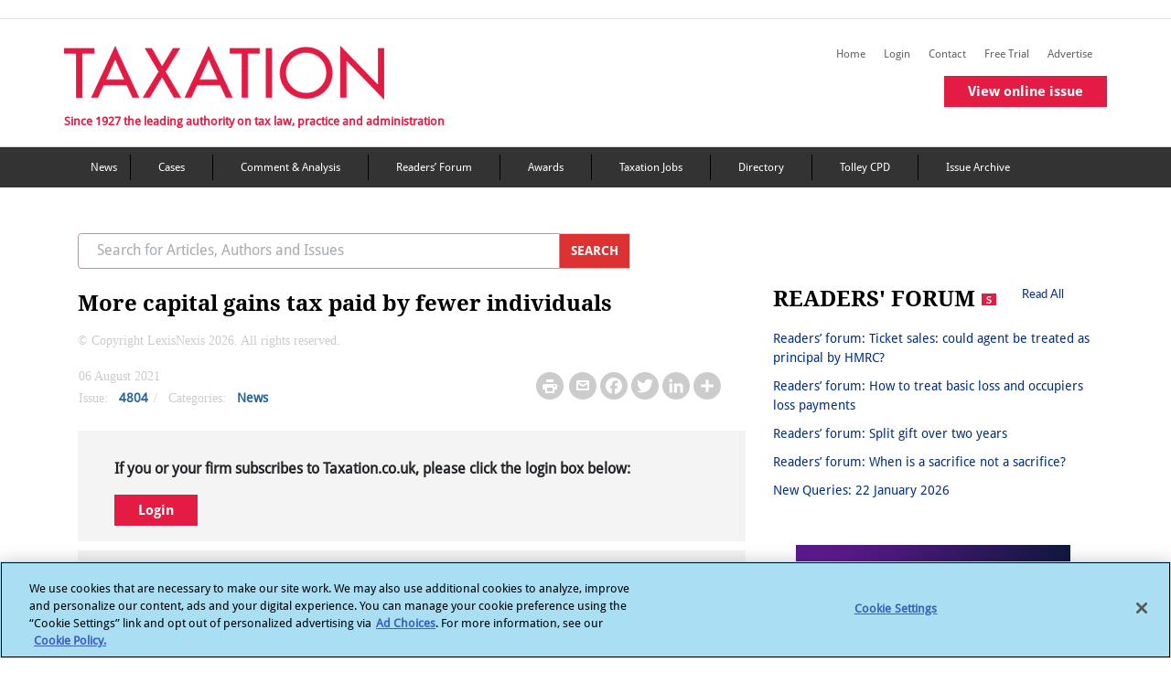

--- FILE ---
content_type: text/html; charset=utf-8
request_url: https://www.taxation.co.uk/articles/more-capital-gains-tax-paid-by-fewer-individuals
body_size: 20901
content:
 <!DOCTYPE html> <html lang="en"> <head> <!-- OneTrust Cookies Consent Notice start --> <script type="text/javascript" src="https://cdn.cookielaw.org/consent/6c1a15d0-1858-4cbe-a2ab-9d45065e4478/OtAutoBlock.js"></script> <script src="https://cdn.cookielaw.org/scripttemplates/otSDKStub.js" type="text/javascript" charset="UTF-8" data-domain-script="6c1a15d0-1858-4cbe-a2ab-9d45065e4478"></script> <script type="text/javascript">
            function OptanonWrapper() { }
        </script> <!-- OneTrust Cookies Consent Notice end --> <title>
	More capital gains tax paid by fewer individuals | Taxation
</title> <meta charset="utf-8"> <meta name="viewport" content="width=device-width, initial-scale=1"> <meta name="robots" content="noarchive"> <meta name="googlebot" content="noarchive"> <link rel="shortcut icon" href="/Mvc/Contents/images/favicon.ico" type="image/png" /> <link rel="stylesheet" href="/Mvc/Contents/CSS/bootstrap.min.css"> <!-- Bootstrap JS --> <script type="text/javascript" src="/Mvc/Contents/JS/jquery.min.js"></script> <script type="text/javascript" src="/Mvc/Contents/JS/proper.min.js"></script> <script type="text/javascript" src="/Mvc/Contents/JS/bootstrap.min.js"></script> <!-- Go to www.addtoany.com/dashboard to customize your tools --> <script type="text/plain" class="optanon-category-4" src="https://static.addtoany.com/menu/page.js">
    </script> <script src="https://securepubads.g.doubleclick.net/tag/js/gpt.js"></script> <script type="text/plain" class="optanon-category-4">


        var googletag = googletag || {};
        googletag.cmd = googletag.cmd || [];
        googletag.slots = googletag.slots || {};

        var mapping1 = googletag.sizeMapping()
        .addSize([980, 0], [[970, 250], [970, 90], [728, 90]])
        .addSize([750, 0], [[728, 90]])
        .addSize([0, 0], [[320, 100], [320, 50]])
        .build();

        var mapping2 = googletag.sizeMapping()
        .addSize([0, 0], [[300, 250]])
        .build();


        var mapping3 = googletag.sizeMapping()
        .addSize([750, 0], [[728, 90]])
        .addSize([0, 0], [[320, 100], [320, 50]])
        .build();
        //--><!]]>
    </script> <link rel="stylesheet" href="https://cdnjs.cloudflare.com/ajax/libs/font-awesome/4.7.0/css/font-awesome.min.css" /> <link rel="stylesheet" href="/Mvc/Contents/CSS/style.min.css?v=27"> <link href="/Mvc/Contents/CSS/footerStyle.min.css?v=27" rel="stylesheet" /> <style type="text/css" media="all">#ot-sdk-btn.ot-sdk-show-settings, #ot-sdk-btn.optanon-show-settings {
	color: #fff !important;
	border: none !important;
	white-space: normal;
	word-wrap: break-word;
	padding: 0px !important;
	
}
#ot-sdk-btn.ot-sdk-show-settings:hover, #ot-sdk-btn.optanon-show-settings:hover {
	text-decoration: underline !important;
	background-color: transparent !important;
}</style><style type="text/css" media="all">
.crossheadtext {
		font-size: 21px;  
		font-weight: 400;
		font-style: normal;
		line-height: 130%;
		margin-bottom: 8px;
		padding-bottom: 5px;
		color: black;   
}

.headlinetext{
		font-size: 30px;
		font-weight: 400;
		font-style: normal;
		line-height: 140%;
		margin-bottom: 14px; 
}

.introtext{
		font-weight: bold;
		font-style: italic;
}

.img-responsive-right-positioned{
		float: right;
		clear: right;
		padding: 10px;
		width: calc(40% - 15px);
		margin-left: 15px;

}
.img-fit-to-screen{		  
		position: relative;
		width: auto;
		height: auto;
		max-height: 100%;
		max-width: 100%;
		display: block;
		padding = 0;
		
}
.img-fullimages{
		width: 100%;
		height: 100%;
}

.image-fit{
		max-width: 99%;
		max-height: 99%; 
}


.imagecaption-style{
    		font-size: 14px;                 
}
.img-fit-to-screen{		  
		width: 100%;
		height: auto;
		display: block;

}
.product_left {
		float: left;
		clear: left;
		margin-left: 0px;
		margin-right: 15px;
		display: flex;
		font: 14px;
		flex-direction: column;
		width: calc(60% - 15px);
		z-index: 1;
}

.product_right {
		float: right;
		clear: right;
		margin-right: 0px;
		display: flex;
		font: 14px;
		flex-direction: column;    
		width: calc(60% - 15px);
		z-index: 1;
		margin-left: 15px;

}
.product-text-part{
		padding: 0;
		margin: 0;
		display: block;
		color: #000000;
		font-weight: 300;
		word-wrap: break-word!important;
		-webkit-font-smoothing: antialiased !important;
		    text-align: justify;
}

.product-text-part-right{
		padding: 0;
		margin: 0;
		display: block;
		color: #000000;
		font-weight: 300;
		word-wrap: break-word!important;
		-webkit-font-smoothing: antialiased !important;
      text-align: justify;
}
.product-text{
		display: block;
		font: 14px;
		color: #000000;
		font-weight: 300;
		word-wrap: break-word;
		-webkit-font-smoothing: antialiased !important;
		    text-align: justify;
}
.image_right {
		float: right;
		margin-left: 0;
		margin-right: 0;
		max-width: 252px;
		display: flex;
		flex-direction: column;
}

.image_left {
		float: left;
		margin-left: 0;
		margin-right: 0;

		display: flex;
		flex-direction: column;
}

.embed_css{
		margin: 12px auto;
		position: relative;
		clear: both; 
		list-style-type: upper-alpha;

}
.bodytext {
		font-size: 16px;
		font-style: normal;
		line-height: 1.2;
		color: #606060;
		margin: 0;
		display: block;
		padding: 0;
}
.node .field-name-body ol[type='A' i] {
    list-style-type: upper-alpha !important;
}
.node .field-name-body ol[type='a' i] {
    list-style-type: lower-alpha !important;
}
.node .field-name-body ol[type='i'] {
    list-style-type: lower-roman !important;
}
.node .field-name-body ol[type='I'] {
    list-style-type: upper-roman !important;
}
table, th, td {
  border: 2px solid black;
}

table {
  border-collapse: collapse;
}

table {
  width: 50%;
}

th {
  height: 50px;
}

.subtitletext{
		font-size: 23px;
		font-weight: 600;
		font-style: normal;
		line-height: 140%;
		margin-bottom: 16px; 
}

.titletext{
		font-size: 49px;
		font-weight: 400;

}

.bodytext1 	span:first-letter {
    float: left;
    font-size: 45px;
    line-height: 1;
    font-weight: bold;
    margin-right: 9px;
	padding: 5;
	color:red;
}


.span::first-letter {
  initial-letter: 3;
}

.container_left {
    float: left;
    clear: left;
    margin: 20px 20px 20px 0px;
    width: 100%;
    z-index: 1;
  background-color: rgb(204, 229, 255);
  border: 1px solid #000;
  padding: 20px;
    padding-top: 20px;
    padding-right: 20px;
    padding-bottom: 20px;
    padding-left: 20px;
      word-wrap: break-word;
}
.container_right {
    float: right;
    clear: right;
    margin: 20px 20px 20px 0px;
    width: 100%;
    z-index: 1;
  background-color: rgb(204, 229, 255);
  border: 1px solid #000;
  padding: 20px;
    padding-top: 20px;
    padding-right: 20px;
    padding-bottom: 20px;
    padding-left: 20px;
  word-wrap: break-word;
}

.container_middle {
    float: middle;
    clear: middle;
    margin: 20px 20px 20px 0px;
    width: 100%;
    z-index: 1;
  background-color: rgb(204, 229, 255);
  border: 1px solid #000;
  padding: 20px;
    padding-top: 20px;
    padding-right: 20px;
    padding-bottom: 20px;
    padding-left: 20px;
  word-wrap: break-word;
}

li {
    list-style-position: outside;
}

.image_in_container
{
      outline: 0;

    height: auto;
}
.image_in_container img {
    max-width: 100%;
}

.crossheadtext {
		font-size: 21px;  
		font-weight: 400;
		font-style: normal;
		line-height: 130%;
		margin-bottom: 8px;
		padding-bottom: 5px;
		color: black;   
}

.headlinetext{
		font-size: 30px;
		font-weight: 400;
		font-style: normal;
		line-height: 140%;
		margin-bottom: 14px; 
}

.introtext{
		font-weight: bold;
		font-style: italic;
}

.blockquotetext{
		/*font-style: italic;
		padding: 10px 20px;
		margin: 0 0 20px;
		font-size: 17.5px;
		border-left: 4px solid #CCC;*/
		display:inherit;
		margin-left:30px;
}

.body-quote{
	margin-left:30px;
	display: block;
}

.img-responsive-right-positioned{
		float: right;
		clear: right;
		padding: 10px;
		width: calc(40% - 15px);
		margin-left: 15px;

}
.img-fit-to-screen{		  
		position: relative;
		width: auto;
		height: auto;
		max-height: 100%;
		max-width: 100%;
		display: block;
		padding = 0;
		
}
.img-fullimages{
		width: 100%;
		height: 100%;
}

.image-fit{
		max-width: 99%;
		max-height: 99%; 
}


.imagecaption-style{
    		font-size: 14px;                 
}
.img-fit-to-screen{		  
		width: 100%;
		height: auto;
		display: block;

}
.product_left {
		float: left;
		clear: left;
		margin-left: 0px;
		margin-right: 15px;
		display: flex;
		font: 14px;
		flex-direction: column;
		width: calc(60% - 15px);
		z-index: 1;
}

.product_right {
		float: right;
		clear: right;
		margin-right: 0px;
		display: flex;
		font: 14px;
		flex-direction: column;    
		width: calc(60% - 15px);
		z-index: 1;
		margin-left: 15px;

}
.product-text-part{
		padding: 0;
		margin: 0;
		display: block;
		color: #000000;
		font-weight: 300;
		word-wrap: break-word!important;
		-webkit-font-smoothing: antialiased !important;
		    text-align: justify;
}

.product-text-part-right{
		padding: 0;
		margin: 0;
		display: block;
		color: #000000;
		font-weight: 300;
		word-wrap: break-word!important;
		-webkit-font-smoothing: antialiased !important;
      text-align: justify;
}
.product-text{
		display: block;
		font: 14px;
		color: #000000;
		font-weight: 300;
		word-wrap: break-word;
		-webkit-font-smoothing: antialiased !important;
		    text-align: justify;
}
.image_right {
		float: right;
		margin-left: 0;
		margin-right: 0;
		max-width: 252px;
		display: flex;
		flex-direction: column;
}

.image_left {
		float: left;
		margin-left: 0;
		margin-right: 0;

		display: flex;
		flex-direction: column;
}

.embed_css{
		margin: 12px auto;
		position: relative;
		clear: both; 
		list-style-type: upper-alpha;

}
.bodytext {
		font-size: 16px;
		font-style: normal;
		line-height: 1.2;
		color: #606060;
		margin: 0;
		display: block;
		padding: 0;
}
.node .field-name-body ol[type='A' i] {
    list-style-type: upper-alpha !important;
}
.node .field-name-body ol[type='a' i] {
    list-style-type: lower-alpha !important;
}
.node .field-name-body ol[type='i'] {
    list-style-type: lower-roman !important;
}
.node .field-name-body ol[type='I'] {
    list-style-type: upper-roman !important;
}
table, th, td {
  border: 2px solid black;
}

table {
  border-collapse: collapse;
}

table {
  width: 50%;
}

th {
  height: 50px;
}

.subtitletext{
		font-size: 23px;
		font-weight: 600;
		font-style: normal;
		line-height: 140%;
		margin-bottom: 16px; 
}

.titletext{
		font-size: 49px;
		font-weight: 400;

}

.bodytext1 	span:first-letter {
    float: left;
    font-size: 45px;
    line-height: 1;
    font-weight: bold;
    margin-right: 9px;
	padding: 5;
	color:red;
}


.span::first-letter {
  initial-letter: 3;
}

.container_left {
    float: left;
    clear: left;
    margin: 20px 20px 20px 0px;
    max-width: 95%;
    z-index: 1;
  background-color: rgb(204, 229, 255);
  border: 1px solid #000;
  padding: 20px;
    padding-top: 20px;
    padding-right: 20px;
    padding-bottom: 20px;
    padding-left: 20px;
      word-wrap: break-word;
}
.container_right {
    float: right;
    clear: right;
    margin: 20px 20px 20px 0px;
    max-width: 95%;
    z-index: 1;
  background-color: rgb(204, 229, 255);
  border: 1px solid #000;
  padding: 20px;
    padding-top: 20px;
    padding-right: 20px;
    padding-bottom: 20px;
    padding-left: 20px;
  word-wrap: break-word;
}

.container_middle {
    float: middle;
    clear: middle;
    margin: 20px 20px 20px 0px;
    max-width: 95%;
    z-index: 1;
  background-color: rgb(204, 229, 255);
  border: 1px solid #000;
  padding: 20px;
    padding-top: 20px;
    padding-right: 20px;
    padding-bottom: 20px;
    padding-left: 20px;
  word-wrap: break-word;
}

li {
    list-style-position: outside;
}

.image_in_container
{
      outline: 0;

    height: auto;
}
.image_in_container img {
    max-width: 100%;
}
.dropcapitaltext{
    line-height: 1.7;
    font-size: 2.6em;
    font-weight: 500;
    font-style: normal;
    color: #606060;
    padding-right: 5px;

}
/*Image credit text in article detail page*/
.img-credit {
    padding: 0;
    margin: 5px 0;
    display: block;
    color: #000000;
    font-size: 14px;
    font-weight: 300;
    word-wrap: break-word !important;
    -webkit-font-smoothing: antialiased !important;
    text-align: right;
}</style><script type="text/javascript" src="https://www.googletagservices.com/tag/js/gpt.js"></script><script type="text/javascript">
(function(i,s,o,g,r,a,m){i['GoogleAnalyticsObject']=r;i[r]=i[r]||function(){
(i[r].q=i[r].q||[]).push(arguments)},i[r].l=1*new Date();a=s.createElement(o),
m=s.getElementsByTagName(o)[0];a.async=1;a.src=g;m.parentNode.insertBefore(a,m)
})(window,document,'script','//www.google-analytics.com/analytics.js','ga');
ga('create', 'UA-2545654-2', 'taxation.co.uk');
ga('set', 'anonymizeIp', true);
ga('send', 'pageview');
</script><style type="text/css" media="all">.copyright-text p {
    color: #CBCCCD !important;
    font-weight: 100 !important;
	font-family: MerriweatherRegular;
}</style><meta property="og:title" content="More capital gains tax paid by fewer individuals" /><meta property="og:type" content="website" /><meta property="og:url" content="https://www.taxation.co.uk/articles/more-capital-gains-tax-paid-by-fewer-individuals" /><meta property="og:site_name" content="Taxation" /><style type="text/css" media="all">@media (max-width: 767px){
.postContentWrapper .postWrapper .postText {
    display: block;
}
}</style><meta name="Generator" content="Sitefinity 15.4.8600.0 DX" /><link rel="canonical" href="https://www.taxation.co.uk/articles/more-capital-gains-tax-paid-by-fewer-individuals" /><link rel="canonical" href="/articles/more-capital-gains-tax-paid-by-fewer-individuals" /><meta property="twitter:title" content="More capital gains tax paid by fewer individuals" /><meta property="twitter:url" content="https://www.taxation.co.uk/articles/more-capital-gains-tax-paid-by-fewer-individuals" /><meta property="twitter:card" content="summary_large_image" /><meta property="twitter:site" content="@Taxation" /><meta property="og:image" content="/Mvc/Contents/images/Facebook-Taxation-Logo.gif" /><meta property="twitter:image" content="/Mvc/Contents/images/Facebook-Taxation-Logo.gif" /></head> <body> <div id="outofpage"> <script type="text/plain" class="optanon-category-4">
            googletag.cmd.push(function () { googletag.display('outofpage'); });
        </script> </div> <div id="pageContainer"> <div class="container-fluid" id='i_header_content'> <header id='i_header'> <div class="d-md-block text-center add-banner"> <div id="TopAd"> <script type="text/plain" class="optanon-category-4">
                            googletag.cmd.push(function () { googletag.display('TopAd'); });
                        </script> </div> </div> <div class="row border-top border-bottom" id='i_main-header'> <div class="col-sm-12 col-md-12 col-lg-12 container-inner" id='i_header_desc'> <div class="fLeft mr-2 p-md-0" id='i_left_header'> <h2 class="text-font-blog mt-4"> <a href="/"><img src='/Mvc/Contents/images/logo.png?v=2' class="d-none d-md-block" alt="Taxation logo"></a> <a href="/"><img src='/Mvc/Contents/images/Layer 39.png' class="d-sm-block d-md-none" alt="taxation mission text"></a> </h2> <div class="d-none d-md-block tf-tagLine mobHide">Since 1927 the leading authority on tax law, practice and administration</div> </div> <div class="fRight removePaddingLeft" id="i_right_header"> <div class="d-none headerIcons mr-3"> <h5 class="tripleBar-toggler" data-toggle="modal" data-target="#tripleBarModal" aria-controls="navbarTogglerDemo03" aria-expanded="false" aria-label="Toggle navigation" onclick="trippleBarFunction(this)"></h5> </div> <div class="float-right"> <div class="float-right mt-4 d-none d-md-block tabHide margin-bottom-secondary-menus"> 
<div class="sf_cols" data-sf-element="Row">
    <div class="sf_colsOut sf_3cols_1_33">
        <div id="Contentplaceholder_HeaderSecondaryMenu_TB989B444046_Col00" class="sf_colsIn sf_3cols_1in_33" data-sf-element="Column 1">
            
        </div>
    </div>
    <div class="sf_colsOut sf_3cols_2_34">
        <div id="Contentplaceholder_HeaderSecondaryMenu_TB989B444046_Col01" class="sf_colsIn sf_3cols_2in_34" data-sf-element="Column 2">




            
        </div>
    </div>
    <div class="sf_colsOut sf_3cols_3_33">
        <div id="Contentplaceholder_HeaderSecondaryMenu_TB989B444046_Col02" class="sf_colsIn sf_3cols_3in_33" data-sf-element="Column 3">
<script type="text/plain" class="optanon-category-2">
var appInsights = window.appInsights || function (a) {
            function b(a) { c[a] = function () { var b = arguments; c.queue.push(function () { c[a].apply(c, b) }) } } var c = { config: a }, d = document, e = window; setTimeout(function () { var b = d.createElement("script"); b.src = a.url || "https://az416426.vo.msecnd.net/scripts/a/ai.0.js", d.getElementsByTagName("script")[0].parentNode.appendChild(b) }); try { c.cookie = d.cookie } catch (a) { } c.queue = []; for (var f = ["Event", "Exception", "Metric", "PageView", "Trace", "Dependency"]; f.length;)b("track" + f.pop()); if (b("setAuthenticatedUserContext"), b("clearAuthenticatedUserContext"), b("startTrackEvent"), b("stopTrackEvent"), b("startTrackPage"), b("stopTrackPage"), b("flush"), !a.disableExceptionTracking) { f = "onerror", b("_" + f); var g = e[f]; e[f] = function (a, b, d, e, h) { var i = g && g(a, b, d, e, h); return !0 !== i && c["_" + f](a, b, d, e, h), i } } return c
        }({
         instrumentationKey: "7e735f6d-121f-4d26-8b0a-d8a82c2051c8"
        });
 
        window.appInsights = appInsights, appInsights.queue && 0 === appInsights.queue.length && appInsights.trackPageView();
</script>
<script type="text/plain" class="optanon-category-2-4">(function(w,d,s,l,i){w[l]=w[l]||[];w[l].push({'gtm.start':
new Date().getTime(),event:'gtm.js'});var f=d.getElementsByTagName(s)[0],
j=d.createElement(s),dl=l!='dataLayer'?'&l='+l:'';j.async=true;j.src=
'https://www.googletagmanager.com/gtm.js?id='+i+dl;f.parentNode.insertBefore(j,f);
})(window,document,'script','dataLayer','GTM-MW7WH4RV');</script>
            
        </div>
    </div>
</div>
        <a class="navbar-brand right-nav-tf" id="" href="/" target="_self">Home</a>
        <a class="navbar-brand right-nav-tf" id="save-the-articles" href="/my-articles" target="_self">Saved articles</a>
        <a class="navbar-brand right-nav-tf" id="viewed-items" href="/viewed-items" target="_self">Viewed items</a>
            <a class="navbar-brand right-nav-tf" id="" href="/user?destination=/articles/more-capital-gains-tax-paid-by-fewer-individuals" target="_self">Login</a>
        <a class="navbar-brand right-nav-tf" id="" href="/content/contact-us" target="_self">Contact</a>
        <a class="navbar-brand right-nav-tf" id="" href="/free-trial-form" target="_self">Free Trial</a>
        <a class="navbar-brand right-nav-tf" id="" href="/advertise-us-0" target="_self">Advertise</a>
        <a class="navbar-brand right-nav-tf" id="virtual-issue-mob" href="#" target="_blank">View virtual issue</a>
        <a class="navbar-brand right-nav-tf" id="online-issue-mob" href="#" target="_self">View online issue</a>


 </div> <div class="float-right mt-4 d-none d-md-block tabHide"> 
 </div> <div class="mb-3 issue-widget single-issue-widget"> <a href="/issuearticles/5017" class="btn buttonCommon redbtnspacing">View online issue</a> </div> </div> </div> </div> </div> </header> <nav class="navbar navbar-expand-md mega_menu_header navbar-dark d-none d-md-block main-navigation-color" aria-labelledby="mainMenu"> <!-- Brand --> 


<div class='container' id="nav-menu">
    <ul>

                <li><a class="navbar-brand right-nav-tf" title="News" href="/category/content-type/news" target="_self">News</a></li>
                <li><a class="navbar-brand right-nav-tf" title="Tax cases" href="/category/content-type/cases" target="_self">Cases</a></li>
                <li><a class="navbar-brand right-nav-tf" title="Comment &amp; Analysis" href="/category/content-type/comment-analysis" target="_self">Comment &amp; Analysis</a></li>
                <li><a class="navbar-brand right-nav-tf" title="Forum &amp; Feedback" href="/category/content-type/forum-feedback" target="_self">Readers’ Forum</a></li>
                <li><a class="navbar-brand right-nav-tf" title="Taxation Awards" href="http://www.taxationawards.co.uk/" target="_blank">Awards</a></li>
                <li><a class="navbar-brand right-nav-tf" title="Taxation Jobs" href="http://www.taxation-jobs.co.uk/" target="_blank">Taxation Jobs</a></li>
                <li><a class="navbar-brand right-nav-tf" title="Directory" href="/directory" target="_self">Directory</a></li>
                <li><a class="navbar-brand right-nav-tf" title="Tolley CPD" href="https://www.tolleycpd.co.uk/content/free-seminars" target="_blank">Tolley CPD</a></li>
                <li><a class="navbar-brand right-nav-tf" title="Issue Archive" href="/view/issue_archive" target="_self">Issue Archive</a></li>
    </ul>
</div> </nav> </div> <div class="container" id='i_main_content'> <div class="row d-none d-md-block margin-spacing-sidebar-view"></div> <div id="div_success" style="display:none;"> <div class="messages status message_error_div"> <ul id="my_list"></ul> </div> </div> <div id="div_error" style="display:none;"> <div class="messages error message_error_div"> <h2 class="element-invisible">Error message</h2> <ul id="my_list"></ul> </div> </div> <div class="row content" id='i_main_desc'> <div class="col-12 col-sm-12 col-md-8 col-lg-8" id='i_left_sidebar_desc'> <!--Mobile Navigation Menu Start--> <nav id="sidebar" class="navbar-expand-md navbar-light text-font-navbar" aria-labelledby="sidebar"> <div class="d-md-none" id="i_mobile_navigation"> 

<div >
    <div class="sfContentBlock sf-Long-text" ><iframe class="optanon-category-4" src="https://www.googletagmanager.com/ns.html?id=GTM-MW7WH4RV" height="0" width="0" style="display:none;visibility:hidden;"></iframe></div>
</div>
<div >
    <div class="sfContentBlock sf-Long-text" ><div class="d-flex flex-row d-block"><div class="py-4 px-3 fg-select" style="background-color:#E41C43;width:20%;"><h5 class="navbar-toggler-search" data-toggle="modal" data-target="#navModalSearch" aria-controls="navbarTogglerDemo03" aria-expanded="false" aria-label="Toggle navigation" id="flip1" href="#" style="color:white;border:none;"></h5></div><div class="py-4 px-3" style="background-color:#333333;width:20%;"><a href="http://www.twitter.com/Taxation" target="_blank">
 <h5 class="navbar-toggler-twitter" id="flip2" style="color:white;border:none;"></h5></a>
 </div><div class="py-4 px-3" style="background-color:#333333;width:20%;border-right:1px solid black;border-left:1px solid black;"><a href="https://www.linkedin.com/in/taxationuk/" target="_blank">
 <h5 class="navbar-toggler-linkedin" id="flip3" style="color:white;border:none;"></h5></a>
 </div></div></div>
</div> </div> <!--COmment--> <!--Mobile Search Modal starts--> <div class="modal fade mt-2 mb-2 " id="navModalSearch" tabindex="-1" role="dialog" aria-labelledby="exampleModalLabel" aria-hidden="true"> <div class="modal-dialog" role="document" style="top: 138px; left: 0px;"> <div class="modal-content"> <div class="modal-body"> <input id="mobile_filter_keywords" name="Search" type="text" size="30" placeholder="Search for Articles, Authors and Issues" maxlength="128" class="form-control w-90 float-left removeSerachInputBorder"> <button id="btn_mobileSearch" class="removeBtnBorder" onclick="redirectToSearchPageMobile()"> <img src="/Mvc/Contents/images/right_arrow_color.png" class="paddingSerachRightArrow" alt="mobile search arrow"> </button> <label class="margin-bottom" for="mobPrecise">Precise Search</label> <input id="mobPrecise" name="mobPrecise" type="checkbox" onclick="isMobPrecise()" /> </div> </div> </div> </div> <!--Mobile Search Modal Ends--> <!--Mobile Triple Bar Modal starts--> <div class="modal fade mt-2 mb-2 come-from-modal1 left1 overflow-hidden" id="tripleBarModal" tabindex="-1" role="dialog" aria-labelledby="exampleModalLabel" aria-hidden="true"> <div class="modal-dialog cross-icon " role="document"> <div class="modal-content"> <div class="modal-body mb-triple-bar"> <div class="list-unstyled components nav-box w-100"> 

            <div class=" margin-color-padding "><a href="/" id="" target="_self">Home</a></div>
            <div class=" margin-color-padding "><a href="/my-articles" id="save-the-articles" target="_self">Saved articles</a></div>
            <div class=" margin-color-padding "><a href="/viewed-items" id="viewed-items" target="_self">Viewed items</a></div>
                <div class="margin-color-padding "><a href="/user?destination=/articles/more-capital-gains-tax-paid-by-fewer-individuals" id="" target="_self">Login</a></div>
            <div class=" margin-color-padding "><a href="/content/contact-us" id="" target="_self">Contact</a></div>
            <div class=" margin-color-padding "><a href="/free-trial-form" id="" target="_self">Free Trial</a></div>
            <div class=" margin-color-padding "><a href="/advertise-us-0" id="" target="_self">Advertise</a></div>
            <div class=" margin-color-padding "><a href="#" id="virtual-issue-mob" target="_blank">View virtual issue</a></div>
            <div class=" margin-color-padding "><a href="#" id="online-issue-mob" target="_self">View online issue</a></div>
   

            <div class="border-bottom-black border-top-black margin-color "><a href="/category/content-type/news" target="_self">News</a></div>
            <div class="border-bottom-black margin-color "><a href="/category/content-type/cases" target="_self">Cases</a></div>
            <div class="border-bottom-black margin-color "><a href="/category/content-type/comment-analysis" target="_self">Comment &amp; Analysis</a></div>
            <div class="border-bottom-black margin-color "><a href="/category/content-type/forum-feedback" target="_self">Readers’ Forum</a></div>
            <div class="border-bottom-black margin-color "><a href="http://www.taxationawards.co.uk/" target="_blank">Awards</a></div>
            <div class="border-bottom-black margin-color "><a href="http://www.taxation-jobs.co.uk/" target="_blank">Taxation Jobs</a></div>
            <div class="border-bottom-black margin-color "><a href="/directory" target="_self">Directory</a></div>
            <div class="border-bottom-black margin-color "><a href="https://www.tolleycpd.co.uk/content/free-seminars" target="_blank">Tolley CPD</a></div>
            <div class="border-bottom-black margin-color "><a href="/view/issue_archive" target="_self">Issue Archive</a></div>
 </div> </div> </div> </div> </div> <!--Mobile Triple Bar Modal ends--> </nav> <!--Mobile Navigation Menu Ends--> <div class="row d-none d-md-block mb-4"> <div action="/ln-search" class="input-group col col-sm-6 col-md-12 col-lg-10"> <input id="desktop_filter_keywords" name="Search" type="text" size="30" placeholder="Search for Articles, Authors and Issues" maxlength="128" class="form-control border-right-0 text-font-search top-search-border" /> <div class="input-group-prepend"> <button class="input-group-text border-left-0 top-search-btn-color cursor" id="btn_desktopSearch" onclick="redirectToSearchPageDesktop()">
                                    SEARCH
                                </button> </div> </div> </div> 



<script type="text/plain" class="optanon-category-4">
    googletag.cmd.push(function () {
    googletag.defineSlot('/6831/LN_taxation', [[970, 90]], 'TopAd').setTargeting("slotname", "TopAd").defineSizeMapping(mapping1).addService(googletag.pubads());
    googletag.defineSlot('/6831/LN_taxation', [[300, 250]], 'sidebarDoubleMPU').setTargeting("slotname", "sidebarDoubleMPU").defineSizeMapping(mapping2).addService(googletag.pubads());
    googletag.defineOutOfPageSlot('/6831/LN_taxation', 'outofpage').addService(googletag.pubads()).setTargeting('pos', 'oop').addService(googletag.pubads());
    googletag.pubads().enableSingleRequest();
    googletag.pubads().setTargeting("roles", ["Everyone","Anonymous"]);
    googletag.pubads().setTargeting("noderef", "More capital gains tax paid by fewer individuals");
    googletag.pubads().setTargeting("PageTitle", "More capital gains tax paid by fewer individuals");
    googletag.pubads().setTargeting("articlename", "More capital gains tax paid by fewer individuals");
    googletag.pubads().enableAsyncRendering();
    googletag.pubads().collapseEmptyDivs();
    googletag.enableServices();
    });
</script>

<div class="row mb-2">
    <div class="col-sm-12 col-md-8 col-lg-10 inlineBlock">
        <h1 class="title fLeft dirTitle">More capital gains tax paid by fewer individuals</h1>
    </div>
</div>

<div class="copyright-text">
    <p> &#169; Copyright LexisNexis 2026. All rights reserved.</p>
</div>

<div class="postContentWrapper">
    <div class="row mb-4 postWrapper">
        <div class="postWrapper-mid">
            <div class="fLeft mr-3 ml-3 width420">
                <div class="postText">
                        <span class="greyText">
                             06 August 2021
                        </span>
                                    </div>
                <div class="postText">
                        <span class="greyText">Issue: </span>
                        <span>
                            <a href="/issuearticles/4804">4804</a>
                        </span>
                        <span class="greyText">/</span>
                    <span class="greyText">Categories:</span>

                        <span class="removePostText"><a href="/category/content-type/news">News</a></span>
                                                        </div>
            </div>
            <div class="float-md-right ml-md-5 rightMediaIcons">
                <div class="postText mt-2">
                    <span class="print-page"><a href="/Mvc/Views/PrintPreview.html#More capital gains tax paid by fewer individuals"><img src="/Mvc/Contents/images/printer.png"></a></span>
                    <span class="mailToLink"><a href="mailto:?subject=Taxation&amp;body=https://www.taxation.co.uk/articles/more-capital-gains-tax-paid-by-fewer-individuals"><img src="/Mvc/Contents/images/Mail.png"></a></span>
                    <!-- Go to www.addtoany.com/dashboard to customize your tools -->
                    <span class="a2a_kit a2a_kit_size_32 a2a_default_style">
                        <a class="a2a_button_facebook"></a>
                        <a class="a2a_button_twitter"></a>
                        <a class="a2a_button_linkedin"></a>
                        <a class="a2a_dd" href="https://www.addtoany.com/share"></a>
                    </span>
                </div>
            </div>
        </div>
    </div>

    <div class="postWrapperText bodyHeadingTag">
            <div class="nopremium-message">
                <p>If you or your firm subscribes to Taxation.co.uk, please click the login box below:</p>
                <div class="text-font-container-description pr-3 pb-3">
                    <button type="button" class="form-submit btn buttonCommon redbtnspacing" onclick="location.href='https://signin.lexisnexis.com/lnaccess/app/signin?back=https://www.taxation.co.uk/articles/more-capital-gains-tax-paid-by-fewer-individuals&amp;aci=mjtm'">Login</button>
                </div>
            </div>
            <div class="nopremium-message">
                <p>If you are not a subscriber but are a registered user or have a free trial, please enter your details in the following boxes:</p>
            </div>

<form action="/user/Login/" id="article-user-login" method="post" onsubmit="return validationsCheck()">
    <div class="partial-login-form">
        <div class="form-item form-type-textfield form-item-name inlineBlock w-50 fLeft">
            <label for="edit-name">Username <span class="form-required" title="This field is required.">*</span></label>
            <input class="form-text required error" id="edit-name" maxlength="60" name="UserName" size="60" type="text" value="" />
        </div>
        <div class="form-item form-type-password form-item-pass inlineBlock w-50">
            <label for="edit-pass">Password <span class="form-required" title="This field is required.">*</span></label>
            <input class="form-text required error" id="edit-pass" maxlength="128" name="Password" size="60" type="password" value="" />
        </div>
        <div class="form-item form-type-checkbox form-item-persistent-login">
            <input class="form-checkbox" id="RememberMe" name="RememberMe" type="checkbox" value="true" /><input name="RememberMe" type="hidden" value="false" />  <label class="option" for="edit-persistent-login">Remember me </label>
        </div>
        <input id="RedirectUrlAfterLogin" name="RedirectUrlAfterLogin" type="hidden" value="/articles/more-capital-gains-tax-paid-by-fewer-individuals" />
        <div class="form-actions form-wrapper" id="edit-actions">
            <input type="submit" id="edit-submit" name="op" value="Login" class="form-submit btn buttonCommon redbtnspacing">
        </div>
    </div>
</form>
<script>

    function validationsCheck() {
        $('#div_error').css('display', 'none');
        $('#div_success').css('display', 'none');
        $('#div_error').html('<div class="messages error message_error_div"><ul id="my_list"></ul> </div >')

        var valid = 1;
        var userName = $('#edit-name').val();
        var password = $('#edit-pass').val();
        if (userName == "" || userName == undefined) {
            $("#div_error .message_error_div #my_list").append($("<li>").text("Username field is required."));
            $('#div_error').css('display', 'block');
            valid = 0;
        }
        if (password == "" || password == undefined) {
            $("#div_error .message_error_div #my_list").append($("<li>").text("Password field is required."));
            $('#div_error').css('display', 'block');
            valid = 0;
        }
        if (valid == 0) {
            $('#edit-pass').val("");
            scroll(top);
            return false;
        }
        else {
            return true;
        }
    }

</script>

            <div class="links premiumcontent"><p><a href="/subscribe"> Subscribe Now...</a></p></div>
            <div class="bgcolorregister">

                <div class="text-font-container-topics mb-3 pt-3  text-center">
                    Alternatively, you can register free of charge to read a limited amount of subscriber content per month.
                </div>
                <div class="text-font-container-description pb-3 text-center">
                    <button type="button" class="form-submit btn buttonCommon redbtnspacing" onclick="location.href='/form/register?VisitedFromArticle=/articles/more-capital-gains-tax-paid-by-fewer-individuals'">Register now</button>
                </div>
                <div class="text-font-container-topics mb-3 pt-3  text-center">
                    Once you have registered, you will receive an email directing you back to read this item in full.
                </div>
                <div class="mt-3">
                    <p class="mt-4 font-size-14">Please reach out to customer services at +44 (0) 330 161 1234 or 'customer.services@lexisnexis.co.uk' for further assistance.</p>
                </div>
            </div>
    </div>
</div>

<div class="print-content" style="display:none">
    <div class="print-breadcrumb"><a href="/">Home</a> &gt; More capital gains tax paid by fewer individuals</div>
    <hr class="print-hr">
    <div class="row mb-4">
        <div class="col-sm-12 col-md-8 col-lg-10 inlineBlock">
            <h2 class="title fLeft">More capital gains tax paid by fewer individuals</h2>
        </div>
        <div>
            <p>&#169; Copyright LexisNexis 2026. All rights reserved.</p>
        </div>
    </div>

    <div class="postContentWrapper">
        <div class="row mb-4 postWrapper">
            <div class="">
                <div class="fLeft mr-3 ml-3">
                    <div>
                            <span class="greyText">
                                 06 August 2021
                            </span>
                                            </div>
                </div>
            </div>
        </div>
        <br />
        <div class="postWrapperText bodyHeadingTag">
                <div class="nopremium-message">
                    <p>If you or your firm subscribes to Taxation.co.uk, please click the login box below:</p>
                    <div class="text-font-container-description pr-3 pb-3">
                        <button type="button" class="form-submit btn buttonCommon redbtnspacing" onclick="location.href='https://signin.lexisnexis.com/lnaccess/app/signin?back=https://www.taxation.co.uk/articles/more-capital-gains-tax-paid-by-fewer-individuals&amp;aci=mjtm'">Login</button>
                    </div>
                </div>
                <div class="nopremium-message">
                    <p>If you are not a subscriber but are a registered user or have a free trial, please enter your details in the following boxes:</p>
                </div>

<form action="/user/Login/" id="article-user-login" method="post" onsubmit="return validationsCheck()">
    <div class="partial-login-form">
        <div class="form-item form-type-textfield form-item-name inlineBlock w-50 fLeft">
            <label for="edit-name">Username <span class="form-required" title="This field is required.">*</span></label>
            <input class="form-text required error" id="edit-name" maxlength="60" name="UserName" size="60" type="text" value="" />
        </div>
        <div class="form-item form-type-password form-item-pass inlineBlock w-50">
            <label for="edit-pass">Password <span class="form-required" title="This field is required.">*</span></label>
            <input class="form-text required error" id="edit-pass" maxlength="128" name="Password" size="60" type="password" value="" />
        </div>
        <div class="form-item form-type-checkbox form-item-persistent-login">
            <input class="form-checkbox" id="RememberMe" name="RememberMe" type="checkbox" value="true" /><input name="RememberMe" type="hidden" value="false" />  <label class="option" for="edit-persistent-login">Remember me </label>
        </div>
        <input id="RedirectUrlAfterLogin" name="RedirectUrlAfterLogin" type="hidden" value="/articles/more-capital-gains-tax-paid-by-fewer-individuals" />
        <div class="form-actions form-wrapper" id="edit-actions">
            <input type="submit" id="edit-submit" name="op" value="Login" class="form-submit btn buttonCommon redbtnspacing">
        </div>
    </div>
</form>
<script>

    function validationsCheck() {
        $('#div_error').css('display', 'none');
        $('#div_success').css('display', 'none');
        $('#div_error').html('<div class="messages error message_error_div"><ul id="my_list"></ul> </div >')

        var valid = 1;
        var userName = $('#edit-name').val();
        var password = $('#edit-pass').val();
        if (userName == "" || userName == undefined) {
            $("#div_error .message_error_div #my_list").append($("<li>").text("Username field is required."));
            $('#div_error').css('display', 'block');
            valid = 0;
        }
        if (password == "" || password == undefined) {
            $("#div_error .message_error_div #my_list").append($("<li>").text("Password field is required."));
            $('#div_error').css('display', 'block');
            valid = 0;
        }
        if (valid == 0) {
            $('#edit-pass').val("");
            scroll(top);
            return false;
        }
        else {
            return true;
        }
    }

</script>

                <div class="links premiumcontent"><p><a href="/subscribe"> Subscribe Now...</a></p></div>
                <div class="bgcolorregister">
                    <div class="text-font-container-topics mb-3 pl-3 pt-3  text-center">
                        Alternatively, you can register free of charge to read a limited amount of subscriber content per month.
                    </div>
                    <div class="text-font-container-description pl-3 pr-3 pb-3 text-center">

                        <button type="button" class="form-submit btn buttonCommon redbtnspacing" onclick="location.href='/form/register?VisitedFromArticle=/articles/more-capital-gains-tax-paid-by-fewer-individuals'">Register now</button>
                    </div>
                    <div class="text-font-container-topics mb-3 pl-3 pt-3  text-center">
                        Once you have registered, you will receive an email directing you back to read this item in full.
                    </div>
                    <div class="mt-3">
                        <p class="mt-4 font-size-14">Please reach out to customer services at +44 (0) 330 161 1234 or 'customer.services@lexisnexis.co.uk' for further assistance.</p>
                    </div>
                </div>
        </div>
        <div class="issueExtractWrapper">
            <div class="row mb-4">
                <div class="col-lg-12 col-md-12 col-sm-12  w-100">
                    <div class="fLeft mr-3">
                        <div class="postText mt-3">
                                <span class="greyText">Issue: </span>
                                <div>
                                    <a href="/issuearticles/4804">4804</a>
                                </div>
                            <span class="greyText">Categories:</span>
                                    <span class="removePostText"><a href="/category/content-type/news">News</a></span>
                                    <span class="print-footnote">[1]</span>
                                                        

                        </div>
                    </div>
                </div>
            </div>
        </div>
    </div>
    <br />
    <div id="sourceURL" class="print-source_url" style="border-top: 1px solid black; padding-top:10px;">
        <strong> SourceURL: </strong>
        <span class="source"></span>
    </div>
    <br />
    <div id="links" class="print-links">

        <strong> Links: </strong><br />
        <span class="plinks"></span>
    </div>
</div>

<script type="text/javascript">


    $("#edit-name").focusout(function () {

        var userId = $('#edit-name').val();

        $.ajax({
            url: '/WAMLogin/GetMigratedUser',
            type: 'POST',
            async: false,
            data: JSON.stringify({ username: userId }),
            dataType: 'json',
            contentType: 'application/json; charset=UTF-8',
            success: successFunc,
            error: errorFunc
        });

        function successFunc(data) {
            if (data) {
                console.log("User is migrated");
                window.location = "/wamlogin-redirect";
            }
        }

        function errorFunc(jqXHR, status, exception) {
            console.log("User is not migrated");
        }
    });
    $(document).ready(function () {
        $(".print-page").click(function () {
            var masterContent = $('.print-content').html();
            localStorage.setItem("print-content", masterContent)
        });

        $(window).scroll(function () {
            if ($(this).scrollTop() > 50) {
                $('#back-to-top').fadeIn();
            } else {
                $('#back-to-top').fadeOut();
            }
        });
        // scroll body to 0px on click
        $('#back-to-top').click(function () {
            $('body,html').animate({ scrollTop: 0 }, 800);
            return false;
        });

         if ('False' === "True")
                {
             $('#saveArticle').parent().css('display', 'none','important');
             $('#removeArticle').parent().css('display', 'inline-block', 'important');
             $('#saveArticleAtBottom').parent().css('display', 'none', 'important');
             $('#removeArticleAtBottom').parent().css('display', 'inline-block', 'important');
                }

               else
               {
             $('#saveArticle').parent().css('display', 'inline-block', 'important');
             $('#removeArticle').parent().css('display', 'none', 'important');
             $('#saveArticleAtBottom').parent().css('display', 'inline-block', 'important');
             $('#removeArticleAtBottom').parent().css('display', 'none', 'important');
        }

        $(".dropdown-menu li a").click(function () {
            var selText = $(this).text();
            var imgSource = $(this).find('img').attr('src');
            var img = '<img src="' + imgSource + '" alt="dropdownmenu" />';
            $(this).parents('.btn-group').find('.dropdown-toggle').html(img + ' ' + selText + ' <span class="caret"></span>');
        });
        $('#i_left_sidebar_desc .margin-spacing-conatiner-image').children().last().removeClass('border-bottom');

        $(".toggleComments").click(function () {
            $(".userCommentsWrapper").slideToggle();
            if ($(this).text() == 'Hide ') {
                $(this).find('i.fa.fa-caret-up').remove();
                $(this).text('Show ');
                $(this).append("<em class='fa fa-caret-down'></em>");
            }
            else {
                $(this).find('i.fa.fa-caret-down').remove();
                $(this).text('Hide ');
                $(this).append("<em class='fa fa-caret-up'></em>");
            }
        });
    });

    $("#saveArticle").on("click", function (e) {
        $('#saveArticle').parent().css('display', 'none');
        $('#removeArticle').parent().css('display', 'inline-block');
        $('#saveArticleAtBottom').parent().css('display', 'none');
        $('#removeArticleAtBottom').parent().css('display', 'inline-block');
        SaveMyArticle();
    });

    $("#saveArticleAtBottom").on("click", function (e) {
        $('#saveArticle').parent().css('display', 'none');
        $('#removeArticle').parent().css('display', 'inline-block');
        $('#saveArticleAtBottom').parent().css('display', 'none');
        $('#removeArticleAtBottom').parent().css('display', 'inline-block');
        SaveMyArticle();
    });

    $("#removeArticle").on("click", function (e) {
        $('#removeArticle').parent().css('display', 'none');
        $('#saveArticle').parent().css('display', 'inline-block');
        $('#removeArticleAtBottom').parent().css('display', 'none');
        $('#saveArticleAtBottom').parent().css('display', 'inline-block');
        RemoveMyArticle();
    });

    $("#removeArticleAtBottom").on("click", function (e) {
        $('#removeArticle').parent().css('display', 'none');
        $('#saveArticle').parent().css('display', 'inline-block');
        $('#removeArticleAtBottom').parent().css('display', 'none');
        $('#saveArticleAtBottom').parent().css('display', 'inline-block');
        RemoveMyArticle();
    });
    function SaveMyArticle() {

                var articleTitle = 'More capital gains tax paid by fewer individuals';
                var articleUrl = '/articles/more-capital-gains-tax-paid-by-fewer-individuals';

                $.ajax({
                    url: '/MyArticles/SaveArticlesToUserProfile',
                    type: 'POST',
                    async: false,
                    data: JSON.stringify({ title: articleTitle, url: articleUrl }),
                    dataType: 'json',
                    contentType: 'application/json; charset=UTF-8',
                    success: successFunc,
                    error: errorFunc
                });

                function successFunc(data) {
                    if (data.success) {
                        alert('Taxation has now saved your Articles');
                        return true;
                    }

                }

                function errorFunc(jqXHR,status, exception) {
                    alert('error fail');
                    $('#saveArticle').css('display', 'block');
                }
            }

            function RemoveMyArticle() {
                   var articleTitle = 'More capital gains tax paid by fewer individuals';
                var articleUrl = '/articles/more-capital-gains-tax-paid-by-fewer-individuals';
                $.ajax({
                    url: '/MyArticles/RemoveArticlesFromUserProfile',
                    type: 'POST',
                    async: false,
                    data: JSON.stringify({ title: articleTitle, url: articleUrl }),
                    dataType: 'json',
                    contentType: 'application/json; charset=UTF-8',
                    success: successFunc,
                    error: errorFunc
                });

                function successFunc(data) {
                    if (data.success) {
                        alert('Article Removed');
                        return true;
                    }
                }

                function errorFunc(jqXHR, status, exception) {
                    alert('error fail');
                    $('#removeArticle').css('display', 'block');
                }
    }

    function validationCheck() {
        if ($("#div_error .message_error_div #my_list").html().length > 0) {
            $('#div_error .message_error_div #my_list').empty();
        }
        var valid = 1;
        var userName = $('#edit-name').val();
        var password = $('#edit-pass').val();
        if (userName == "" || userName == undefined) {
            $("#div_error .message_error_div #my_list").append($("<li>").text("Username field is required."));
            $('#div_error').css('display', 'block');
            valid = 0;
        }
        if (password == "" || password == undefined) {
            $("#div_error .message_error_div #my_list").append($("<li>").text("Password field is required."));
            $('#div_error').css('display', 'block');
            valid = 0;
        }
        if (valid == 0) {
            return false;
        }
        else {
            return true;
        }
    }
</script>


<script>
    function approveFeedback(element) {
        var targetUrl = $('input[name="targetPage"]') != null ? $('input[name="targetPage"]')[0].value.split('/')[1] : "";
        var id = $(element).attr('id');
        var url = '/' + targetUrl + '/ApproveFeedback/';
        $.get(url, { commentID: id }, function (data) {
        });
        event.preventDefault();
        localStorage.setItem("CommentApprove", "True");
        var currentUrl = window.location.href;
        window.location.href = currentUrl;
        return false;
    }
    function anonymousReply(element) {
        $('#div_error').css('display', 'none');
        $('#div_success').css('display', 'none');
        $("#div_error .message_error_div").html('The comment you are replying to does not exist.')
        $('#div_error').css('display', 'block');
        $(window).scrollTop(0);

        event.preventDefault();
        return false;
    }
</script>
        <div class="row">
            <div class="col-md-12 mobPadding0">
            </div>
        </div>



<script>
     $(document).ready(function () {
         var posted = 'False';
         var queued = 'False';
         var approved = localStorage.getItem("CommentApprove");
         var deleted = localStorage.getItem("CommentDeleted");
         var saved = 'False';
         localStorage.removeItem("CommentApprove");
         localStorage.removeItem("CommentDeleted");
        $('#div_error').css('display', 'none');
        $('#div_success').css('display', 'none');
        $('#div_error').html('<div class="messages error message_error_div"> </div >')
        $('#div_success').html('<div class="messages status message_error_div"> </div >')
        if (posted == 'True') {
            $("#div_success .message_error_div").html('Your comment has been posted.')
            $('#div_success').css('display', 'block');

        }
        if (queued == 'True') {
            $("#div_success .message_error_div").html('Your comment has been queued for review by site administrators and will be published after approval.')
            $('#div_success').css('display', 'block');
        }
        if (deleted == 'True') {
            $("#div_success .message_error_div").html('The comment and all its replies have been deleted')
            $('#div_success').css('display', 'block');
        }
        if (saved == 'True') {
            $("#div_success .message_error_div").html('Comment Saved.')
            $('#div_success').css('display', 'block');
        }
        if (approved == 'True') {
            $("#div_success .message_error_div").html('Comment Approved.')
            $('#div_success').css('display', 'block');
        }
        });
</script>
<script src="/Mvc/Contents/JS/jquery.validate.min.js"></script> </div> <div class="col-12 col-sm-12 col-md-4 col-lg-4" id='i_right_content_desc'> 




<div class="mb-4">
    <div class="Finance" id="sidebarDoubleMPU">
<script type="text/plain" class="optanon-category-4">
                        
                            googletag.cmd.push(function () { googletag.display('sidebarDoubleMPU'); });
                        </script>
</div>
</div>

<div class="row mb-4 readersWrapper">
    <div class="col-sm-12 col-md-12 col-lg-11 inlineBlock">
        <div class="title fLeft"><span class="title mobDisplayBlock">READERS'</span> 
        <span class="title">FORUM <img src="/Mvc/Contents/images/Scopy3.png" class="mb-1" alt="premium icon"></span></div>
        <div class="viewLink fRight"><a href="/category/content-type/forum-feedback">Read All</a></div>
    </div>

    <div class="Finance">
<a href="/articles/readers-forum-ticket-sales-could-agent-be-treated-as-principal-by-hmrc-">Readers’ forum:&#160;Ticket sales: could agent be treated as principal by HMRC?</a>
<a href="/articles/readers-forum-how-to-treat-basic-loss-occupiers-loss-payments">Readers’ forum:&#160;How to treat basic loss and occupiers loss payments</a>
<a href="/articles/readers-forum-split-gift-over-two-years">Readers’ forum:&#160;Split gift over two years</a>
<a href="/articles/readers-forum-when-is-a-sacrifice-not-a-sacrifice-">Readers’ forum:&#160;When is a sacrifice not a sacrifice?</a>
<a href="/articles/new-queries-22-january-2026-">New Queries: 22 January 2026</a>
    </div>
</div>

<div >
    <div class="sfContentBlock sf-Long-text" ><div class="mb-4" style="text-align:center;"><a href="https://www.tolley.co.uk/products/tolley-plus-ai?utm_source=atl&utm_medium=magazines&utm_campaign=604084__atl_tolley_plus_ai" target="_blank"><img src="/images/default-source/default-album/tolley-ai-300x250_3.gif?sfvrsn=4f4457f5_1" /></a>
</div></div>
</div>
<div >
    <div class="sfContentBlock sf-Long-text" ><div style="text-align:center;"><span style="font-size:20px;font-family:Arial;color:#ff0000;"><strong><em>TAX JUST GOT COMPLICATED. HERE&rsquo;S HOW TO MAKE IT SIMPLE</em></strong>.</span> <br />Download the exclusive Xero <br />free report <a href="/docs/default-source/file/sa-1125-2637-xero-report-2025.pdf?sfvrsn=1b5f8ac7_1"><span style="color:#ff0000;">here</span></a>.</div><br /></div>
</div>
<div >
    <div class="sfContentBlock sf-Long-text" ><div class="row mb-4 queriesWrapper" style="text-align:center;">
<div class="col-sm-12 col-md-12 col-lg-11 inlineBlock mobPadding0">
<div class="blueBg">
<div class="title mb-3"><span class="title mobDisplayBlock">New queries</span></div>
<div>
Please email any questions you might have<br />
to: <a href="mailto:taxation@lexisnexis.co.uk">taxation@lexisnexis.co.uk.</a><br />
<br />
</div>
</div>
</div>
</div></div>
</div>

<div class="row mt-3 mb-4 newsWrapper">
    <div class="col-sm-12 col-md-12 col-lg-11 inlineBlock">
        <div class="title fLeft">NEWS <a href="/feeds/news"><img src="/Mvc/Contents/images/wifi.png" class="mb-1 ml-2" alt="premium icon"></a></div>
        <div class="viewLink fRight"><a href="/category/content-type/news">Read All</a></div>
    </div>

    <div class="Finance">
<a href="/articles/small-income-tax-cut-for-lowest-earners">Small income tax cut for lowest earners</a>
<a href="/articles/cancellation-of-late-filing-late-payment-penalties-falls">Cancellation of late filing and late payment penalties falls</a>
<a href="/articles/cash-isa-changes-will-be-confusing">Cash ISA changes will be confusing</a>
<a href="/articles/determining-characterisation-of-earnings-paid">Determining characterisation of earnings paid</a>
<a href="/articles/nearly-half-of-inheritance-tax-paid-in-london-south-east">Nearly half of inheritance tax paid in London and south east</a>
    </div>
</div>

<div >
    <div class="sfContentBlock sf-Long-text" ><div class="row mt-3 mb-2 deadLineWrapper"><div class="col-sm-12 col-md-12 col-lg-11 inlineBlock"><div class="title fLeft"><a class="title" style="color:black;" href="/Articles/2019-01-08-339054-deadline-dates">DEADLINE DATES</a></div></div></div></div>
</div>

    <div class="row mt-3 mb-4 deadLineWrapper">
        <div class="Finance">
            <div class="">
                    <img class="deadline_image_size" src="https://www.taxation.co.uk/images/default-source/default-album/calendar_04_0_1_0990fd64f-7dd3-4c9b-8483-7fa23ed6c47c.tmb-dea300x200.png?sfvrsn=642ef1a2_1" alt="Third slide">
                <div class="image-caption pb-4">
                    <h6 class="tf-caption"><a href="/articles/deadline-dates-8-january-2026" class="text-light font-weight-bold">Deadline dates for February 2026</a></h6>
                </div>
            </div>
        </div>
    </div>
 



<div class="row mt-3 mb-4 casesWrapper borderBottom">
    <div class="col-sm-12 col-md-12 col-lg-11 inlineBlock">
        <div class="title fLeft">CASES <img src="/Mvc/Contents/images/Scopy3.png" class="mb-1" alt="premium icon"></div>
        <div class="viewLink fRight"><a href="/category/content-type/cases">Read All</a></div>
    </div>

    <div class="Finance">
            <a href="/articles/liability-of-cooked-rotisserie-chickens">Liability of cooked rotisserie chickens</a>
            <a href="/articles/not-all-payments-may-have-been-remittances">Not all payments may have been remittances</a>
            <a href="/articles/mixed-use-rates-apply-to-apartment-with-storage-unit">Mixed-use rates apply to apartment with storage unit</a>
            <a href="/articles/place-of-effective-management-was-in-the-uk">Place of effective management was in the UK</a>
            <a href="/articles/taxpayer-s-responsibilities-presenting-an-appeal">Taxpayer’s responsibilities presenting an appeal</a>
    </div>
</div>


    <div class="mostPopularWrapper">
        <div class="row">
            <div class="col-sm-12 col-md-12 col-lg-11 inlineBlock">
                <div class="title fLeft">MOST POPULAR</div>
            </div>
        </div>
        <div class="row mb-4">
            <div class="Finance">
                    <a href="/articles/this-week-22-january-2026">This week&#39;s opinion: 22 January 2026</a>
                    <a href="/articles/small-income-tax-cut-for-lowest-earners">Small income tax cut for lowest earners</a>
                    <a href="/articles/cancellation-of-late-filing-late-payment-penalties-falls">Cancellation of late filing and late payment penalties falls</a>
                    <a href="/articles/cash-isa-changes-will-be-confusing">Cash ISA changes will be confusing</a>
                    <a href="/articles/determining-characterisation-of-earnings-paid">Determining characterisation of earnings paid</a>
            </div>
        </div>
    </div>
 </div> </div> </div> <footer> <div class="padding30 container"> <div class="col-lg-12 col-md-12 col-sm-12 col-xs-12"> <div class="row"> <div class="row col-lg-12 col-md-12 col-sm-12 col-xs-12"> <div class="fLeft col-lg-3 col-md-3" id="p1"> 

<div >
    <div class="sfContentBlock sf-Long-text" ><div class="footerLogo mb-4"><a href="/"><img alt="" src="/Mvc/Contents/images/logo_footer.png" /></a></div>
<div class="footerLogo mb-3"><a href="https://www.lexisnexis.co.uk/"><img alt="" class="mb-2" src="/images/default-source/files/ln_logo-taxation.png" /></a>
<div class="tf-footerAddress">Lexis House, 30 Farringdon Street, London EC4A 4HH</div>
</div>
<div class="contact-text">CONTACT US</div>
<div class="phone-text">0330 161 1234</div>
<a href="/content/contact-us" class="btn buttonFooter redbtnspacing mb-3">GET IN TOUCH</a>
<div class="grpSelect">
<ul class="list-unstyled margin-top-sm">
    <li class="dropdown" id="countries"><a data-toggle="dropdown" class="dropdown-toggle countryDropDown" href="#">Worldwide: <strong class="uk">United Kingdom</strong></a>
    <ul class="dropdown-menu">
        <li><a href="http://ar.internationalsales.lexisnexis.com/" class="ar">Argentina</a>
        </li>
        <li><a href="http://www.lexisnexis.com.au/" class="au">Australia</a>
        </li>
        <li><a href="http://www.lexisnexis.at/" class="at">Austria</a>
        </li>
        <li><a href="http://www.lexisnexis.be/" class="be">Belgium</a>
        </li>
        <li><a href="http://www.lexisnexis.ca/" class="ca">Canada</a>
        </li>
        <li><a href="http://cl.internationalsales.lexisnexis.com/" class="cl">Chile</a>
        </li>
        <li><a href="http://www.lexisnexis.com.cn/" class="cn">China</a>
        </li>
        <li><a href="http://co.internationalsales.lexisnexis.com/" class="co">Colombia</a>
        </li>
        <li><a href="http://www.lexisnexis.dk/" class="dk">Denmark</a>
        </li>
        <li><a href="http://www.lexisnexis.fi/" class="fi">Finland</a>
        </li>
        <li><a href="http://www.lexisnexis.fr/" class="fr">France</a>
        </li>
        <li><a href="http://www.lexisnexis.de/" class="de">Germany</a>
        </li>
        <li><a href="http://gr.internationalsales.lexisnexis.com/" class="gr">Greece</a>
        </li>
        <li><a href="http://www.lexisnexis.com.hk/" class="hk">Hong Kong</a>
        </li>
        <li><a href="http://www.lexisnexis.co.in/" class="in">India</a>
        </li>
        <li><a href="http://internationalsales.lexisnexis.com/" class="int-sales">International Sales(Includes Middle East)</a>
        </li>
        <li><a href="http://www.lexisnexis.co.il/" class="il">Israel</a>
        </li>
        <li><a href="http://www.lexisnexis.it/" class="it">Italy</a>
        </li>
        <li><a href="http://www.lexisnexis.jp/" class="jp">Japan</a>
        </li>
        <li><a href="http://www.lexisnexis.kr/" class="kr">Korea</a>
        </li>
        <li><a href="http://internationalsales.lexisnexis.com/" class="latin-america">Latin America and the Caribbean</a>
        </li>
        <li><a href="http://www.lexisnexis.lu/french/" class="lu">Luxembourg</a>
        </li>
        <li><a href="http://www.lexisnexis.com.my/" class="my">Malaysia </a>
        </li>
        <li><a href="http://mx.internationalsales.lexisnexis.com/" class="mx">Mexico</a>
        </li>
        <li><a href="http://www.lexisnexis.nl/" class="nl">Netherlands</a>
        </li>
        <li><a href="http://www.lexisnexis.co.nz/" class="nz">New Zealand</a>
        </li>
        <li><a href="http://www.lexisnexis.no/" class="no">Norway</a>
        </li>
        <li><a href="http://www.lexisnexis.com.ph/" class="ph">Philippines</a>
        </li>
        <li><a href="http://www.lexisnexis.com.sg/" class="sg">Singapore</a>
        </li>
        <li><a href="http://www.lexisnexis.co.za/" class="za">South Africa</a>
        </li>
        <li><a href="http://www.lexisnexis.es/" class="es">Spain</a>
        </li>
        <li><a href="http://www.lexisnexis.se/" class="se">Sweden</a>
        </li>
        <li><a href="http://www.lexisnexis.ch/" class="ch">Switzerland</a>
        </li>
        <li><a href="http://www.lexisnexis.com.tw/" class="tw">Taiwan </a>
        </li>
        <li><a href="http://tr.internationalsales.lexisnexis.com/" class="tr">Turkey</a>
        </li>
        <li><a href="http://www.lexisnexis.com/" class="us">United States</a>
        </li>
    </ul>
    </li>
</ul>
</div></div>
</div> </div> <div class="fLeft col-lg-3 col-md-3" id="p2"> 

<div >
    <div class="sfContentBlock sf-Long-text" ><div class="footerTitle mb-2">QUICK LINKS</div></div>
</div> 




            <div class="footerTitleLinks"><a href="/category/content-type/news" target="_self">News</a></div>
            <div class="footerTitleLinks"><a href="/category/content-type/cases" target="_self">Cases</a></div>
            <div class="footerTitleLinks"><a href="/category/content-type/comment-analysis" target="_self">Comment &amp; Analysis</a></div>
            <div class="footerTitleLinks"><a href="/category/content-type/forum-feedback" target="_self">Readers&#39; Forum</a></div>
            <div class="footerTitleLinks"><a href="https://www.tolleycpd.co.uk/content/free-seminars" target="_blank">Tolley CPD</a></div>
            <div class="footerTitleLinks"><a href="http://www.taxationawards.co.uk/" target="_blank">Awards</a></div>
            <div class="footerTitleLinks"><a href="/directory" target="_self">Directory</a></div>
            <div class="footerTitleLinks"><a href="http://www.taxation-jobs.co.uk/" target="_blank">Jobs</a></div>
            <div class="footerTitleLinks"><a href="/biography" target="_self">Authors</a></div>
            <div class="footerTitleLinks"><a href="/events" target="_self">Events</a></div>
            <div class="footerTitleLinks margBottom30"><a href="/articles/2008/03/26/6193/all-work-and-no-play&#226;€&#166;" target="_blank">Writing guide</a></div>
 </div> <div class="fLeft col-lg-3 col-md-3" id="p3"> 

<div >
    <div class="sfContentBlock sf-Long-text" ><div class="footerTitle mb-2">PARTNER SITES</div></div>
</div> 


<div class="footerTitleLinks widthPartnerSites">

                <a href="http://www.tolley.co.uk" target="_blank">Tolley, </a>
                <a href="http://www.lexisnexis.co.uk" target="_blank">LexisNexis, </a>
                <a href="https://store.lexisnexis.co.uk/categories/tax" target="_blank">Tolley&#39;s Tax Books, </a>
                <a href="https://www.lexisnexis.co.uk/tax-guidance" target="_blank">Tax Guidance, </a>
                <a href="http://www.taxation-jobs.co.uk/" target="_blank">Taxation jobs, </a>
                <a href="http://www.taxjournal.com" target="_blank">Tax Journal</a>
</div>
 

<div >
    <div class="sfContentBlock sf-Long-text" ><div class="footerTitle mb-2 mt40">policies</div></div>
</div> 


<div class="footerTitleLinks">
    <a id="ot-sdk-btn" class="ot-sdk-show-settings">
    </a>
</div>
                <div class="footerTitleLinks"><a href="https://www.lexisnexis.com/en-us/privacy/data-privacy-principles.page" target="_blank">Data Protection</a></div>
                <div class="footerTitleLinks"><a href="https://www.lexisnexis.com/global/privacy/privacy-policy.page" target="_blank">Privacy Policy</a></div>
                <div class="footerTitleLinks"><a href="http://www.lexisnexis.co.uk/terms" target="_blank">Terms &amp; Conditions</a></div>
                <div class="footerTitleLinks mb-5"><a href="https://www.taxation.co.uk/terms-for-authors" target="_blank">Terms for authors</a></div>
 </div> <div class="fLeft col-lg-3 col-md-3" id="p4"> 

<div >
    <div class="sfContentBlock sf-Long-text" ><div class="box"><a href="/newsletter-signup">Newsletter sign-up</a></div><div class="box"><a href="/subscribe">Subscribe</a></div><div class="box margBottom30"><a href="/advertise-us-0">Advertise with us</a></div><div class="footerTitle mb-2">FOLLOW US ON</div><div class="footerTitleLinks"><a data-sf-ec-immutable="" href="http://www.twitter.com/Taxation" target="_blank">Twitter</a></div><div class="footerTitleLinks"><a data-sf-ec-immutable="" href="https://www.linkedin.com/in/taxationuk/" target="_blank">Linked in</a></div><div class="mobWidth mt-4"><a data-sf-ec-immutable="" style="color:#FFFFFF;font-size:13px;" href="https://www.relx.com/~/media/Files/R/RELX-Group/documents/responsibility/relx-slavery-statement-2025.pdf" target="_blank">Protecting human rights: Our Modern Slavery Act Statement</a>
</div></div>
</div> </div> </div> <!-- //col-lg-12 --> </div> </div> </div> </footer> <div class="footer-bottom"> <div class="container"> 

<div >
    <div class="sfContentBlock sf-Long-text" ><div class="fLeft copyrightText">Copyright &copy; 2026&nbsp;<a href="https://www.lexisnexis.co.uk" data-sf-ec-immutable="">LexisNexis</a></div><div class="fRight"><a href="https://www.relx.com/"><img alt="" src="/Mvc/Contents/images/RELX-logo.png" data-sf-ec-immutable="" /></a></div></div>
</div> </div> </div> <img src="/Mvc/Contents/images/back-to-top-scroll.png" id="back-to-top" class="back-to-top" alt="back to top icon"> </div> <script type="text/javascript">
        function isMobPrecise() {
            if (document.getElementById('mobPrecise').checked) {

               sessionStorage.setItem("precise", "true");
            }
        }
        function redirectToSearchPageMobile() {
            var searchKeyword = "";

            searchKeyword = document.getElementById("mobile_filter_keywords").value;

            searchKeyword = searchKeyword.replace(/[&\/\\#,+!^()$~%.'":*?<>{}]/g, '');
            searchKeyword = searchKeyword.replace(' ', '+');
            window.location.href = "/ln-search?Search=" + searchKeyword;
            sessionStorage.setItem("selectedSortOption", "");
            sessionStorage.setItem("selectedYear", "");
            sessionStorage.setItem("selectedPageNumber", 1);
            sessionStorage.setItem("selectedArticleAuthors", '[]');
            sessionStorage.setItem("selectedTaxTypes", '[]');
            sessionStorage.setItem("selectedFacetsForAuthors", '[]');
            sessionStorage.setItem("selectedResultPerPage", 10);
        }
        function redirectToSearchPageDesktop() {
            var searchKeyword = "";

            searchKeyword = document.getElementById("desktop_filter_keywords").value;

            searchKeyword = searchKeyword.replace(/[&\/\\#,+!^()$~%.'":*?<>{}]/g, '');
            searchKeyword = searchKeyword.replace(' ', '+');
            window.location.href = "/ln-search?Search=" + searchKeyword;
            sessionStorage.setItem("selectedSortOption", "");
            sessionStorage.setItem("selectedYear", "");
            sessionStorage.setItem("selectedPageNumber", 1);
            sessionStorage.setItem("selectedArticleAuthors", '[]');
            sessionStorage.setItem("selectedTaxTypes", '[]');
            sessionStorage.setItem("selectedFacetsForAuthors", '[]');
            sessionStorage.setItem("selectedResultPerPage", 10);
        }
        $('#desktop_filter_keywords').bind('keypress', function (e) {
            if (e.keyCode == 13) {

                redirectToSearchPageDesktop();
            }
        });
        $('#mobile_filter_keywords').bind('keypress', function (e) {
            if (e.keyCode == 13) {

                redirectToSearchPageMobile();
            }
        });

        $(document).ready(function () {

            $(window).scroll(function () {
                if ($(this).scrollTop() > 50) {
                    $('#back-to-top').fadeIn();
                } else {
                    $('#back-to-top').fadeOut();
                }
            });
            // scroll body to 0px on click
            $('#back-to-top').click(function () {
                $('body,html').animate({ scrollTop: 0 }, 800);
                return false;
            });


            $(".dropdown-menu li a").click(function () {
                var selText = $(this).text();
                var imgSource = $(this).find('img').attr('src');
                var img = '<img src="' + imgSource + '"/>';
                $(this).parents('.btn-group').find('.dropdown-toggle').html(img + ' ' + selText + ' <span class="caret"></span>');
            });
            $('#i_left_sidebar_desc .margin-spacing-conatiner-image').children().last().removeClass('border-bottom');
            if (('False' === "True") || ('False' === "True") || ('00000000-0000-0000-0000-000000000000' == '00000000-0000-0000-0000-000000000000') || ('False' === "True"))
            {
                $('#save-the-articles').css('display', 'none', 'important');
                $('.modal-content .modal-body .list-unstyled li #save-the-articles').parents("li").css('display', 'none', 'important');
                $('.modal .modal-dialog .list-unstyled :nth-child(2)').css('display', 'none', 'important');
            }
            else
            {
                $('#save-the-articles').css('display', 'inline-block', 'important');
                $('.modal-content .modal-body .list-unstyled li #save-the-articles').parents("li").css('display', 'inline-block', 'important');
            }
                             if (('False' === "True") )
            {
                     $('#viewed-items').css('display', 'inline-block', 'important');
                     $('.modal-content .modal-body .list-unstyled li #viewed-items').parents("li").css('display', 'inline-block', 'important');

            }
            else
            {
                     $('#viewed-items').css('display', 'none', 'important');
                     $('.modal-content .modal-body .list-unstyled li #viewed-items').parents("li").css('display', 'none', 'important');
                     $('.modal .modal-dialog .list-unstyled :nth-child(3)').css('display', 'none', 'important');
            }

        //Add URLs to issue in mobile and hide in desktop
          var linkOnlineissue = document.getElementById("online-issue-mob");
              linkOnlineissue.setAttribute("href", "/issuearticles/5017");
                $('.mb-triple-bar #online-issue-mob').attr('href', '/issuearticles/5017');

            if ('False' === "True") {
               var linkVirtualissue = document.getElementById("virtual-issue-mob");
                   linkVirtualissue.setAttribute("href", "https://lnprodstorage.z35.web.core.windows.net/Taxation/2025/5017/FfM7Hs79fO5QgtiYIIqxAS5HrLj7xg1U/html/index.html");
                $('.mb-triple-bar #virtual-issue-mob').attr('href', 'https://lnprodstorage.z35.web.core.windows.net/Taxation/2025/5017/FfM7Hs79fO5QgtiYIIqxAS5HrLj7xg1U/html/index.html');
            }
            else {
                $('#virtual-issue-mob, .mb-triple-bar #virtual-issue-mob').attr('style', 'display: none !important');
                $('.mb-triple-bar #virtual-issue-mob').parent('div').remove();
            }
        });

        function trippleBarFunction(element) {
            if (window.innerHeight <= 568) {
                if ($(element).hasClass('tripleBar-toggler')) {
                    $(element).addClass('close-bar');
                }
                $('.modal-dialog').css('top', getViewportOffset($('#sidebar')).top + $('#sidebar').innerHeight() - 82);
                $('.modal-dialog').css('left', getViewportOffset($('#sidebar')).left + $('#sidebar').innerWidth() - 250);
            } else if (window.innerHeight <= 812) {
                if ($(element).hasClass('tripleBar-toggler')) {
                    $(element).addClass('close-bar');
                }
                $('.modal-dialog').css('top', getViewportOffset($('#sidebar')).top + $('#sidebar').innerHeight() - 82);
                $('.modal-dialog').css('left', getViewportOffset($('#sidebar')).left + $('#sidebar').innerWidth() - 327);
            } else if (window.innerHeight <= 414) {
                if ($(element).hasClass('tripleBar-toggler')) {
                    $(element).addClass('close-bar');
                }
                $('.modal-dialog').css('top', getViewportOffset($('#sidebar')).top + $('#sidebar').innerHeight() - 28);
                $('.modal-dialog').css('right', getViewportOffset($('#sidebar')).left + $('#sidebar').innerWidth() - 945);
            }

        }

        function topicFunction(element) {
            if (window.innerHeight <= 812) {
                if ($(element).hasClass('navbar-toggler-search')) {
                    $(element).addClass('close-bar');
                }
                if ($(element).hasClass('navbar-toggler')) {
                    $(element).addClass('close-up-arrow');
                }

                $('.modal-dialog').css('top', getViewportOffset($('#sidebar')).top + $('#sidebar').innerHeight() - 8);
                $('.modal-dialog').css('left', '0px');
            } else if (window.innerHeight <= 414) {
                if ($(element).hasClass('navbar-toggler-search')) {
                    $(element).addClass('close-bar');
                }
                if ($(element).hasClass('navbar-toggler')) {
                    $(element).addClass('close-up-arrow');
                }

                $('.modal-dialog').css('top', getViewportOffset($('#sidebar')).top + $('#sidebar').innerHeight() - 28);
                $('.modal-dialog').css('left', getViewportOffset($('#sidebar')).left + $('#sidebar').innerWidth() - 930);
            }

        }

        function getViewportOffset($e) {
            var $window = $(window),
                scrollLeft = $window.scrollLeft(),
                scrollTop = $window.scrollTop(),
                offset = $e.offset(),
                rect1 = { x1: scrollLeft, y1: scrollTop, x2: scrollLeft + $window.width(), y2: scrollTop + $window.height() },
                rect2 = { x1: offset.left, y1: offset.top, x2: offset.left + $e.width(), y2: offset.top + $e.height() };
            return {
                left: offset.left - scrollLeft,
                top: offset.top - scrollTop,
                insideViewport: rect1.x1 < rect2.x2 && rect1.x2 > rect2.x1 && rect1.y1 < rect2.y2 && rect1.y2 > rect2.y1
            };
        }

    </script> </body> </html>

--- FILE ---
content_type: text/html; charset=utf-8
request_url: https://www.google.com/recaptcha/api2/aframe
body_size: 265
content:
<!DOCTYPE HTML><html><head><meta http-equiv="content-type" content="text/html; charset=UTF-8"></head><body><script nonce="4jCM39MaHgEBdtVNan6tbg">/** Anti-fraud and anti-abuse applications only. See google.com/recaptcha */ try{var clients={'sodar':'https://pagead2.googlesyndication.com/pagead/sodar?'};window.addEventListener("message",function(a){try{if(a.source===window.parent){var b=JSON.parse(a.data);var c=clients[b['id']];if(c){var d=document.createElement('img');d.src=c+b['params']+'&rc='+(localStorage.getItem("rc::a")?sessionStorage.getItem("rc::b"):"");window.document.body.appendChild(d);sessionStorage.setItem("rc::e",parseInt(sessionStorage.getItem("rc::e")||0)+1);localStorage.setItem("rc::h",'1768978859683');}}}catch(b){}});window.parent.postMessage("_grecaptcha_ready", "*");}catch(b){}</script></body></html>